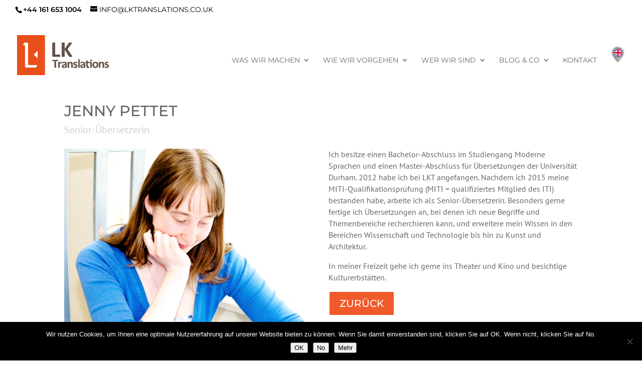

--- FILE ---
content_type: text/html; charset=utf-8
request_url: https://www.google.com/recaptcha/api2/anchor?ar=1&k=6LfkL0MsAAAAADUpwsjU024DtRulob5CZAcY5Ogf&co=aHR0cHM6Ly9sa3RyYW5zbGF0aW9ucy5kZTo0NDM.&hl=en&v=PoyoqOPhxBO7pBk68S4YbpHZ&size=invisible&anchor-ms=20000&execute-ms=30000&cb=er1n0my4m29c
body_size: 48858
content:
<!DOCTYPE HTML><html dir="ltr" lang="en"><head><meta http-equiv="Content-Type" content="text/html; charset=UTF-8">
<meta http-equiv="X-UA-Compatible" content="IE=edge">
<title>reCAPTCHA</title>
<style type="text/css">
/* cyrillic-ext */
@font-face {
  font-family: 'Roboto';
  font-style: normal;
  font-weight: 400;
  font-stretch: 100%;
  src: url(//fonts.gstatic.com/s/roboto/v48/KFO7CnqEu92Fr1ME7kSn66aGLdTylUAMa3GUBHMdazTgWw.woff2) format('woff2');
  unicode-range: U+0460-052F, U+1C80-1C8A, U+20B4, U+2DE0-2DFF, U+A640-A69F, U+FE2E-FE2F;
}
/* cyrillic */
@font-face {
  font-family: 'Roboto';
  font-style: normal;
  font-weight: 400;
  font-stretch: 100%;
  src: url(//fonts.gstatic.com/s/roboto/v48/KFO7CnqEu92Fr1ME7kSn66aGLdTylUAMa3iUBHMdazTgWw.woff2) format('woff2');
  unicode-range: U+0301, U+0400-045F, U+0490-0491, U+04B0-04B1, U+2116;
}
/* greek-ext */
@font-face {
  font-family: 'Roboto';
  font-style: normal;
  font-weight: 400;
  font-stretch: 100%;
  src: url(//fonts.gstatic.com/s/roboto/v48/KFO7CnqEu92Fr1ME7kSn66aGLdTylUAMa3CUBHMdazTgWw.woff2) format('woff2');
  unicode-range: U+1F00-1FFF;
}
/* greek */
@font-face {
  font-family: 'Roboto';
  font-style: normal;
  font-weight: 400;
  font-stretch: 100%;
  src: url(//fonts.gstatic.com/s/roboto/v48/KFO7CnqEu92Fr1ME7kSn66aGLdTylUAMa3-UBHMdazTgWw.woff2) format('woff2');
  unicode-range: U+0370-0377, U+037A-037F, U+0384-038A, U+038C, U+038E-03A1, U+03A3-03FF;
}
/* math */
@font-face {
  font-family: 'Roboto';
  font-style: normal;
  font-weight: 400;
  font-stretch: 100%;
  src: url(//fonts.gstatic.com/s/roboto/v48/KFO7CnqEu92Fr1ME7kSn66aGLdTylUAMawCUBHMdazTgWw.woff2) format('woff2');
  unicode-range: U+0302-0303, U+0305, U+0307-0308, U+0310, U+0312, U+0315, U+031A, U+0326-0327, U+032C, U+032F-0330, U+0332-0333, U+0338, U+033A, U+0346, U+034D, U+0391-03A1, U+03A3-03A9, U+03B1-03C9, U+03D1, U+03D5-03D6, U+03F0-03F1, U+03F4-03F5, U+2016-2017, U+2034-2038, U+203C, U+2040, U+2043, U+2047, U+2050, U+2057, U+205F, U+2070-2071, U+2074-208E, U+2090-209C, U+20D0-20DC, U+20E1, U+20E5-20EF, U+2100-2112, U+2114-2115, U+2117-2121, U+2123-214F, U+2190, U+2192, U+2194-21AE, U+21B0-21E5, U+21F1-21F2, U+21F4-2211, U+2213-2214, U+2216-22FF, U+2308-230B, U+2310, U+2319, U+231C-2321, U+2336-237A, U+237C, U+2395, U+239B-23B7, U+23D0, U+23DC-23E1, U+2474-2475, U+25AF, U+25B3, U+25B7, U+25BD, U+25C1, U+25CA, U+25CC, U+25FB, U+266D-266F, U+27C0-27FF, U+2900-2AFF, U+2B0E-2B11, U+2B30-2B4C, U+2BFE, U+3030, U+FF5B, U+FF5D, U+1D400-1D7FF, U+1EE00-1EEFF;
}
/* symbols */
@font-face {
  font-family: 'Roboto';
  font-style: normal;
  font-weight: 400;
  font-stretch: 100%;
  src: url(//fonts.gstatic.com/s/roboto/v48/KFO7CnqEu92Fr1ME7kSn66aGLdTylUAMaxKUBHMdazTgWw.woff2) format('woff2');
  unicode-range: U+0001-000C, U+000E-001F, U+007F-009F, U+20DD-20E0, U+20E2-20E4, U+2150-218F, U+2190, U+2192, U+2194-2199, U+21AF, U+21E6-21F0, U+21F3, U+2218-2219, U+2299, U+22C4-22C6, U+2300-243F, U+2440-244A, U+2460-24FF, U+25A0-27BF, U+2800-28FF, U+2921-2922, U+2981, U+29BF, U+29EB, U+2B00-2BFF, U+4DC0-4DFF, U+FFF9-FFFB, U+10140-1018E, U+10190-1019C, U+101A0, U+101D0-101FD, U+102E0-102FB, U+10E60-10E7E, U+1D2C0-1D2D3, U+1D2E0-1D37F, U+1F000-1F0FF, U+1F100-1F1AD, U+1F1E6-1F1FF, U+1F30D-1F30F, U+1F315, U+1F31C, U+1F31E, U+1F320-1F32C, U+1F336, U+1F378, U+1F37D, U+1F382, U+1F393-1F39F, U+1F3A7-1F3A8, U+1F3AC-1F3AF, U+1F3C2, U+1F3C4-1F3C6, U+1F3CA-1F3CE, U+1F3D4-1F3E0, U+1F3ED, U+1F3F1-1F3F3, U+1F3F5-1F3F7, U+1F408, U+1F415, U+1F41F, U+1F426, U+1F43F, U+1F441-1F442, U+1F444, U+1F446-1F449, U+1F44C-1F44E, U+1F453, U+1F46A, U+1F47D, U+1F4A3, U+1F4B0, U+1F4B3, U+1F4B9, U+1F4BB, U+1F4BF, U+1F4C8-1F4CB, U+1F4D6, U+1F4DA, U+1F4DF, U+1F4E3-1F4E6, U+1F4EA-1F4ED, U+1F4F7, U+1F4F9-1F4FB, U+1F4FD-1F4FE, U+1F503, U+1F507-1F50B, U+1F50D, U+1F512-1F513, U+1F53E-1F54A, U+1F54F-1F5FA, U+1F610, U+1F650-1F67F, U+1F687, U+1F68D, U+1F691, U+1F694, U+1F698, U+1F6AD, U+1F6B2, U+1F6B9-1F6BA, U+1F6BC, U+1F6C6-1F6CF, U+1F6D3-1F6D7, U+1F6E0-1F6EA, U+1F6F0-1F6F3, U+1F6F7-1F6FC, U+1F700-1F7FF, U+1F800-1F80B, U+1F810-1F847, U+1F850-1F859, U+1F860-1F887, U+1F890-1F8AD, U+1F8B0-1F8BB, U+1F8C0-1F8C1, U+1F900-1F90B, U+1F93B, U+1F946, U+1F984, U+1F996, U+1F9E9, U+1FA00-1FA6F, U+1FA70-1FA7C, U+1FA80-1FA89, U+1FA8F-1FAC6, U+1FACE-1FADC, U+1FADF-1FAE9, U+1FAF0-1FAF8, U+1FB00-1FBFF;
}
/* vietnamese */
@font-face {
  font-family: 'Roboto';
  font-style: normal;
  font-weight: 400;
  font-stretch: 100%;
  src: url(//fonts.gstatic.com/s/roboto/v48/KFO7CnqEu92Fr1ME7kSn66aGLdTylUAMa3OUBHMdazTgWw.woff2) format('woff2');
  unicode-range: U+0102-0103, U+0110-0111, U+0128-0129, U+0168-0169, U+01A0-01A1, U+01AF-01B0, U+0300-0301, U+0303-0304, U+0308-0309, U+0323, U+0329, U+1EA0-1EF9, U+20AB;
}
/* latin-ext */
@font-face {
  font-family: 'Roboto';
  font-style: normal;
  font-weight: 400;
  font-stretch: 100%;
  src: url(//fonts.gstatic.com/s/roboto/v48/KFO7CnqEu92Fr1ME7kSn66aGLdTylUAMa3KUBHMdazTgWw.woff2) format('woff2');
  unicode-range: U+0100-02BA, U+02BD-02C5, U+02C7-02CC, U+02CE-02D7, U+02DD-02FF, U+0304, U+0308, U+0329, U+1D00-1DBF, U+1E00-1E9F, U+1EF2-1EFF, U+2020, U+20A0-20AB, U+20AD-20C0, U+2113, U+2C60-2C7F, U+A720-A7FF;
}
/* latin */
@font-face {
  font-family: 'Roboto';
  font-style: normal;
  font-weight: 400;
  font-stretch: 100%;
  src: url(//fonts.gstatic.com/s/roboto/v48/KFO7CnqEu92Fr1ME7kSn66aGLdTylUAMa3yUBHMdazQ.woff2) format('woff2');
  unicode-range: U+0000-00FF, U+0131, U+0152-0153, U+02BB-02BC, U+02C6, U+02DA, U+02DC, U+0304, U+0308, U+0329, U+2000-206F, U+20AC, U+2122, U+2191, U+2193, U+2212, U+2215, U+FEFF, U+FFFD;
}
/* cyrillic-ext */
@font-face {
  font-family: 'Roboto';
  font-style: normal;
  font-weight: 500;
  font-stretch: 100%;
  src: url(//fonts.gstatic.com/s/roboto/v48/KFO7CnqEu92Fr1ME7kSn66aGLdTylUAMa3GUBHMdazTgWw.woff2) format('woff2');
  unicode-range: U+0460-052F, U+1C80-1C8A, U+20B4, U+2DE0-2DFF, U+A640-A69F, U+FE2E-FE2F;
}
/* cyrillic */
@font-face {
  font-family: 'Roboto';
  font-style: normal;
  font-weight: 500;
  font-stretch: 100%;
  src: url(//fonts.gstatic.com/s/roboto/v48/KFO7CnqEu92Fr1ME7kSn66aGLdTylUAMa3iUBHMdazTgWw.woff2) format('woff2');
  unicode-range: U+0301, U+0400-045F, U+0490-0491, U+04B0-04B1, U+2116;
}
/* greek-ext */
@font-face {
  font-family: 'Roboto';
  font-style: normal;
  font-weight: 500;
  font-stretch: 100%;
  src: url(//fonts.gstatic.com/s/roboto/v48/KFO7CnqEu92Fr1ME7kSn66aGLdTylUAMa3CUBHMdazTgWw.woff2) format('woff2');
  unicode-range: U+1F00-1FFF;
}
/* greek */
@font-face {
  font-family: 'Roboto';
  font-style: normal;
  font-weight: 500;
  font-stretch: 100%;
  src: url(//fonts.gstatic.com/s/roboto/v48/KFO7CnqEu92Fr1ME7kSn66aGLdTylUAMa3-UBHMdazTgWw.woff2) format('woff2');
  unicode-range: U+0370-0377, U+037A-037F, U+0384-038A, U+038C, U+038E-03A1, U+03A3-03FF;
}
/* math */
@font-face {
  font-family: 'Roboto';
  font-style: normal;
  font-weight: 500;
  font-stretch: 100%;
  src: url(//fonts.gstatic.com/s/roboto/v48/KFO7CnqEu92Fr1ME7kSn66aGLdTylUAMawCUBHMdazTgWw.woff2) format('woff2');
  unicode-range: U+0302-0303, U+0305, U+0307-0308, U+0310, U+0312, U+0315, U+031A, U+0326-0327, U+032C, U+032F-0330, U+0332-0333, U+0338, U+033A, U+0346, U+034D, U+0391-03A1, U+03A3-03A9, U+03B1-03C9, U+03D1, U+03D5-03D6, U+03F0-03F1, U+03F4-03F5, U+2016-2017, U+2034-2038, U+203C, U+2040, U+2043, U+2047, U+2050, U+2057, U+205F, U+2070-2071, U+2074-208E, U+2090-209C, U+20D0-20DC, U+20E1, U+20E5-20EF, U+2100-2112, U+2114-2115, U+2117-2121, U+2123-214F, U+2190, U+2192, U+2194-21AE, U+21B0-21E5, U+21F1-21F2, U+21F4-2211, U+2213-2214, U+2216-22FF, U+2308-230B, U+2310, U+2319, U+231C-2321, U+2336-237A, U+237C, U+2395, U+239B-23B7, U+23D0, U+23DC-23E1, U+2474-2475, U+25AF, U+25B3, U+25B7, U+25BD, U+25C1, U+25CA, U+25CC, U+25FB, U+266D-266F, U+27C0-27FF, U+2900-2AFF, U+2B0E-2B11, U+2B30-2B4C, U+2BFE, U+3030, U+FF5B, U+FF5D, U+1D400-1D7FF, U+1EE00-1EEFF;
}
/* symbols */
@font-face {
  font-family: 'Roboto';
  font-style: normal;
  font-weight: 500;
  font-stretch: 100%;
  src: url(//fonts.gstatic.com/s/roboto/v48/KFO7CnqEu92Fr1ME7kSn66aGLdTylUAMaxKUBHMdazTgWw.woff2) format('woff2');
  unicode-range: U+0001-000C, U+000E-001F, U+007F-009F, U+20DD-20E0, U+20E2-20E4, U+2150-218F, U+2190, U+2192, U+2194-2199, U+21AF, U+21E6-21F0, U+21F3, U+2218-2219, U+2299, U+22C4-22C6, U+2300-243F, U+2440-244A, U+2460-24FF, U+25A0-27BF, U+2800-28FF, U+2921-2922, U+2981, U+29BF, U+29EB, U+2B00-2BFF, U+4DC0-4DFF, U+FFF9-FFFB, U+10140-1018E, U+10190-1019C, U+101A0, U+101D0-101FD, U+102E0-102FB, U+10E60-10E7E, U+1D2C0-1D2D3, U+1D2E0-1D37F, U+1F000-1F0FF, U+1F100-1F1AD, U+1F1E6-1F1FF, U+1F30D-1F30F, U+1F315, U+1F31C, U+1F31E, U+1F320-1F32C, U+1F336, U+1F378, U+1F37D, U+1F382, U+1F393-1F39F, U+1F3A7-1F3A8, U+1F3AC-1F3AF, U+1F3C2, U+1F3C4-1F3C6, U+1F3CA-1F3CE, U+1F3D4-1F3E0, U+1F3ED, U+1F3F1-1F3F3, U+1F3F5-1F3F7, U+1F408, U+1F415, U+1F41F, U+1F426, U+1F43F, U+1F441-1F442, U+1F444, U+1F446-1F449, U+1F44C-1F44E, U+1F453, U+1F46A, U+1F47D, U+1F4A3, U+1F4B0, U+1F4B3, U+1F4B9, U+1F4BB, U+1F4BF, U+1F4C8-1F4CB, U+1F4D6, U+1F4DA, U+1F4DF, U+1F4E3-1F4E6, U+1F4EA-1F4ED, U+1F4F7, U+1F4F9-1F4FB, U+1F4FD-1F4FE, U+1F503, U+1F507-1F50B, U+1F50D, U+1F512-1F513, U+1F53E-1F54A, U+1F54F-1F5FA, U+1F610, U+1F650-1F67F, U+1F687, U+1F68D, U+1F691, U+1F694, U+1F698, U+1F6AD, U+1F6B2, U+1F6B9-1F6BA, U+1F6BC, U+1F6C6-1F6CF, U+1F6D3-1F6D7, U+1F6E0-1F6EA, U+1F6F0-1F6F3, U+1F6F7-1F6FC, U+1F700-1F7FF, U+1F800-1F80B, U+1F810-1F847, U+1F850-1F859, U+1F860-1F887, U+1F890-1F8AD, U+1F8B0-1F8BB, U+1F8C0-1F8C1, U+1F900-1F90B, U+1F93B, U+1F946, U+1F984, U+1F996, U+1F9E9, U+1FA00-1FA6F, U+1FA70-1FA7C, U+1FA80-1FA89, U+1FA8F-1FAC6, U+1FACE-1FADC, U+1FADF-1FAE9, U+1FAF0-1FAF8, U+1FB00-1FBFF;
}
/* vietnamese */
@font-face {
  font-family: 'Roboto';
  font-style: normal;
  font-weight: 500;
  font-stretch: 100%;
  src: url(//fonts.gstatic.com/s/roboto/v48/KFO7CnqEu92Fr1ME7kSn66aGLdTylUAMa3OUBHMdazTgWw.woff2) format('woff2');
  unicode-range: U+0102-0103, U+0110-0111, U+0128-0129, U+0168-0169, U+01A0-01A1, U+01AF-01B0, U+0300-0301, U+0303-0304, U+0308-0309, U+0323, U+0329, U+1EA0-1EF9, U+20AB;
}
/* latin-ext */
@font-face {
  font-family: 'Roboto';
  font-style: normal;
  font-weight: 500;
  font-stretch: 100%;
  src: url(//fonts.gstatic.com/s/roboto/v48/KFO7CnqEu92Fr1ME7kSn66aGLdTylUAMa3KUBHMdazTgWw.woff2) format('woff2');
  unicode-range: U+0100-02BA, U+02BD-02C5, U+02C7-02CC, U+02CE-02D7, U+02DD-02FF, U+0304, U+0308, U+0329, U+1D00-1DBF, U+1E00-1E9F, U+1EF2-1EFF, U+2020, U+20A0-20AB, U+20AD-20C0, U+2113, U+2C60-2C7F, U+A720-A7FF;
}
/* latin */
@font-face {
  font-family: 'Roboto';
  font-style: normal;
  font-weight: 500;
  font-stretch: 100%;
  src: url(//fonts.gstatic.com/s/roboto/v48/KFO7CnqEu92Fr1ME7kSn66aGLdTylUAMa3yUBHMdazQ.woff2) format('woff2');
  unicode-range: U+0000-00FF, U+0131, U+0152-0153, U+02BB-02BC, U+02C6, U+02DA, U+02DC, U+0304, U+0308, U+0329, U+2000-206F, U+20AC, U+2122, U+2191, U+2193, U+2212, U+2215, U+FEFF, U+FFFD;
}
/* cyrillic-ext */
@font-face {
  font-family: 'Roboto';
  font-style: normal;
  font-weight: 900;
  font-stretch: 100%;
  src: url(//fonts.gstatic.com/s/roboto/v48/KFO7CnqEu92Fr1ME7kSn66aGLdTylUAMa3GUBHMdazTgWw.woff2) format('woff2');
  unicode-range: U+0460-052F, U+1C80-1C8A, U+20B4, U+2DE0-2DFF, U+A640-A69F, U+FE2E-FE2F;
}
/* cyrillic */
@font-face {
  font-family: 'Roboto';
  font-style: normal;
  font-weight: 900;
  font-stretch: 100%;
  src: url(//fonts.gstatic.com/s/roboto/v48/KFO7CnqEu92Fr1ME7kSn66aGLdTylUAMa3iUBHMdazTgWw.woff2) format('woff2');
  unicode-range: U+0301, U+0400-045F, U+0490-0491, U+04B0-04B1, U+2116;
}
/* greek-ext */
@font-face {
  font-family: 'Roboto';
  font-style: normal;
  font-weight: 900;
  font-stretch: 100%;
  src: url(//fonts.gstatic.com/s/roboto/v48/KFO7CnqEu92Fr1ME7kSn66aGLdTylUAMa3CUBHMdazTgWw.woff2) format('woff2');
  unicode-range: U+1F00-1FFF;
}
/* greek */
@font-face {
  font-family: 'Roboto';
  font-style: normal;
  font-weight: 900;
  font-stretch: 100%;
  src: url(//fonts.gstatic.com/s/roboto/v48/KFO7CnqEu92Fr1ME7kSn66aGLdTylUAMa3-UBHMdazTgWw.woff2) format('woff2');
  unicode-range: U+0370-0377, U+037A-037F, U+0384-038A, U+038C, U+038E-03A1, U+03A3-03FF;
}
/* math */
@font-face {
  font-family: 'Roboto';
  font-style: normal;
  font-weight: 900;
  font-stretch: 100%;
  src: url(//fonts.gstatic.com/s/roboto/v48/KFO7CnqEu92Fr1ME7kSn66aGLdTylUAMawCUBHMdazTgWw.woff2) format('woff2');
  unicode-range: U+0302-0303, U+0305, U+0307-0308, U+0310, U+0312, U+0315, U+031A, U+0326-0327, U+032C, U+032F-0330, U+0332-0333, U+0338, U+033A, U+0346, U+034D, U+0391-03A1, U+03A3-03A9, U+03B1-03C9, U+03D1, U+03D5-03D6, U+03F0-03F1, U+03F4-03F5, U+2016-2017, U+2034-2038, U+203C, U+2040, U+2043, U+2047, U+2050, U+2057, U+205F, U+2070-2071, U+2074-208E, U+2090-209C, U+20D0-20DC, U+20E1, U+20E5-20EF, U+2100-2112, U+2114-2115, U+2117-2121, U+2123-214F, U+2190, U+2192, U+2194-21AE, U+21B0-21E5, U+21F1-21F2, U+21F4-2211, U+2213-2214, U+2216-22FF, U+2308-230B, U+2310, U+2319, U+231C-2321, U+2336-237A, U+237C, U+2395, U+239B-23B7, U+23D0, U+23DC-23E1, U+2474-2475, U+25AF, U+25B3, U+25B7, U+25BD, U+25C1, U+25CA, U+25CC, U+25FB, U+266D-266F, U+27C0-27FF, U+2900-2AFF, U+2B0E-2B11, U+2B30-2B4C, U+2BFE, U+3030, U+FF5B, U+FF5D, U+1D400-1D7FF, U+1EE00-1EEFF;
}
/* symbols */
@font-face {
  font-family: 'Roboto';
  font-style: normal;
  font-weight: 900;
  font-stretch: 100%;
  src: url(//fonts.gstatic.com/s/roboto/v48/KFO7CnqEu92Fr1ME7kSn66aGLdTylUAMaxKUBHMdazTgWw.woff2) format('woff2');
  unicode-range: U+0001-000C, U+000E-001F, U+007F-009F, U+20DD-20E0, U+20E2-20E4, U+2150-218F, U+2190, U+2192, U+2194-2199, U+21AF, U+21E6-21F0, U+21F3, U+2218-2219, U+2299, U+22C4-22C6, U+2300-243F, U+2440-244A, U+2460-24FF, U+25A0-27BF, U+2800-28FF, U+2921-2922, U+2981, U+29BF, U+29EB, U+2B00-2BFF, U+4DC0-4DFF, U+FFF9-FFFB, U+10140-1018E, U+10190-1019C, U+101A0, U+101D0-101FD, U+102E0-102FB, U+10E60-10E7E, U+1D2C0-1D2D3, U+1D2E0-1D37F, U+1F000-1F0FF, U+1F100-1F1AD, U+1F1E6-1F1FF, U+1F30D-1F30F, U+1F315, U+1F31C, U+1F31E, U+1F320-1F32C, U+1F336, U+1F378, U+1F37D, U+1F382, U+1F393-1F39F, U+1F3A7-1F3A8, U+1F3AC-1F3AF, U+1F3C2, U+1F3C4-1F3C6, U+1F3CA-1F3CE, U+1F3D4-1F3E0, U+1F3ED, U+1F3F1-1F3F3, U+1F3F5-1F3F7, U+1F408, U+1F415, U+1F41F, U+1F426, U+1F43F, U+1F441-1F442, U+1F444, U+1F446-1F449, U+1F44C-1F44E, U+1F453, U+1F46A, U+1F47D, U+1F4A3, U+1F4B0, U+1F4B3, U+1F4B9, U+1F4BB, U+1F4BF, U+1F4C8-1F4CB, U+1F4D6, U+1F4DA, U+1F4DF, U+1F4E3-1F4E6, U+1F4EA-1F4ED, U+1F4F7, U+1F4F9-1F4FB, U+1F4FD-1F4FE, U+1F503, U+1F507-1F50B, U+1F50D, U+1F512-1F513, U+1F53E-1F54A, U+1F54F-1F5FA, U+1F610, U+1F650-1F67F, U+1F687, U+1F68D, U+1F691, U+1F694, U+1F698, U+1F6AD, U+1F6B2, U+1F6B9-1F6BA, U+1F6BC, U+1F6C6-1F6CF, U+1F6D3-1F6D7, U+1F6E0-1F6EA, U+1F6F0-1F6F3, U+1F6F7-1F6FC, U+1F700-1F7FF, U+1F800-1F80B, U+1F810-1F847, U+1F850-1F859, U+1F860-1F887, U+1F890-1F8AD, U+1F8B0-1F8BB, U+1F8C0-1F8C1, U+1F900-1F90B, U+1F93B, U+1F946, U+1F984, U+1F996, U+1F9E9, U+1FA00-1FA6F, U+1FA70-1FA7C, U+1FA80-1FA89, U+1FA8F-1FAC6, U+1FACE-1FADC, U+1FADF-1FAE9, U+1FAF0-1FAF8, U+1FB00-1FBFF;
}
/* vietnamese */
@font-face {
  font-family: 'Roboto';
  font-style: normal;
  font-weight: 900;
  font-stretch: 100%;
  src: url(//fonts.gstatic.com/s/roboto/v48/KFO7CnqEu92Fr1ME7kSn66aGLdTylUAMa3OUBHMdazTgWw.woff2) format('woff2');
  unicode-range: U+0102-0103, U+0110-0111, U+0128-0129, U+0168-0169, U+01A0-01A1, U+01AF-01B0, U+0300-0301, U+0303-0304, U+0308-0309, U+0323, U+0329, U+1EA0-1EF9, U+20AB;
}
/* latin-ext */
@font-face {
  font-family: 'Roboto';
  font-style: normal;
  font-weight: 900;
  font-stretch: 100%;
  src: url(//fonts.gstatic.com/s/roboto/v48/KFO7CnqEu92Fr1ME7kSn66aGLdTylUAMa3KUBHMdazTgWw.woff2) format('woff2');
  unicode-range: U+0100-02BA, U+02BD-02C5, U+02C7-02CC, U+02CE-02D7, U+02DD-02FF, U+0304, U+0308, U+0329, U+1D00-1DBF, U+1E00-1E9F, U+1EF2-1EFF, U+2020, U+20A0-20AB, U+20AD-20C0, U+2113, U+2C60-2C7F, U+A720-A7FF;
}
/* latin */
@font-face {
  font-family: 'Roboto';
  font-style: normal;
  font-weight: 900;
  font-stretch: 100%;
  src: url(//fonts.gstatic.com/s/roboto/v48/KFO7CnqEu92Fr1ME7kSn66aGLdTylUAMa3yUBHMdazQ.woff2) format('woff2');
  unicode-range: U+0000-00FF, U+0131, U+0152-0153, U+02BB-02BC, U+02C6, U+02DA, U+02DC, U+0304, U+0308, U+0329, U+2000-206F, U+20AC, U+2122, U+2191, U+2193, U+2212, U+2215, U+FEFF, U+FFFD;
}

</style>
<link rel="stylesheet" type="text/css" href="https://www.gstatic.com/recaptcha/releases/PoyoqOPhxBO7pBk68S4YbpHZ/styles__ltr.css">
<script nonce="YYlwld84rJKONxCy9cW9JQ" type="text/javascript">window['__recaptcha_api'] = 'https://www.google.com/recaptcha/api2/';</script>
<script type="text/javascript" src="https://www.gstatic.com/recaptcha/releases/PoyoqOPhxBO7pBk68S4YbpHZ/recaptcha__en.js" nonce="YYlwld84rJKONxCy9cW9JQ">
      
    </script></head>
<body><div id="rc-anchor-alert" class="rc-anchor-alert"></div>
<input type="hidden" id="recaptcha-token" value="[base64]">
<script type="text/javascript" nonce="YYlwld84rJKONxCy9cW9JQ">
      recaptcha.anchor.Main.init("[\x22ainput\x22,[\x22bgdata\x22,\x22\x22,\[base64]/[base64]/[base64]/bmV3IHJbeF0oY1swXSk6RT09Mj9uZXcgclt4XShjWzBdLGNbMV0pOkU9PTM/bmV3IHJbeF0oY1swXSxjWzFdLGNbMl0pOkU9PTQ/[base64]/[base64]/[base64]/[base64]/[base64]/[base64]/[base64]/[base64]\x22,\[base64]\x22,\x22wrN4H8Khwp/CrhMcQcOJw7EzwrnDjQbCmsOmB8KlE8OrKU/DsRbCmMOKw7zCtwQwecOsw5LCl8O2HU/DusOrwqApwpjDlsOYEsOSw6jCssKtwqXCrMO2w7TCq8OHZsOCw6/[base64]/[base64]/CuMOSKQXCisK8HMKGwpXCqFhQQcK9I8OjeMKhGsOHw6jCgF/CtcK0YnU3wpBzC8O2L20TN8KzM8O1w6LDncKmw4HCpsOiF8KQfjhBw6jChsKzw6hswpLDvXLCgsOGwqHCt1nCri7DtFwNw7/Cr0V7w7PCsRzDpXh7wqfDnGnDnMOYa1/CncO3wpFza8K5GnArEsKUw4R9w53Dt8Kjw5jCgSoBb8O0w6vDr8KJwqxYwroxVMKMSVXDr2fDksKXwp/CpMKqwpZVwrLDsG/CsB7CiMK+w5BfRHFIflvCln7CvjnCscKpwqbDucORDsOEfsOzwpkyAcKLwoB8w5tlwpB/wpJ6K8Oaw5DCkjHCl8KXcWchNcKFwobDsQdNwpNQW8KTEsOWfyzCkXBMMEPCkQ5/w4Yne8KuA8K1w4zDqX3CkCjDpMKrRMO1wrDCtV7CkkzCoHbCtypKL8Kmwr/CjBY/wqFPw4TCvUdQJ1wqFCMrwpzDswHDlcOHWjbCg8OeSCR8wqItwpNKwp9wwozDvEwZw7fDvgHCj8OpDlvCoCwTwqjChAwxJ1TCmQEwYMOsaEbCkFo7w4rDusKgwpgDZWHCgUMbGMKKC8O/woDDiBTCqHjDv8O4VMKyw7TChcOrw4Z/BQ/Di8K0WsKxw5FPNMONw6wWwqrCi8KxKsKPw5UEw7Elb8OndFDCo8O7wqVTw5zCgcKkw6nDl8OPORXDjsKGBQvCtWvCqVbChMKow6UyasOnVnhPJiY/EmcIw7DCgAcHw6rDmUrDi8OQwqo0w6zCmUgMKSPDrmkqF0LDrRoZw5ItIzXCl8O9wrvCrwIMwrZDwqfDiMK2wpzCn0nCmsO+wpIpwoTCicOISsK9dzYgw44NK8KLYcOKTgV4XMKRwr3CjifDonpaw6Z/L8OUw4/Cn8O3w6xvbcOFw7LDmn/CvnwwbTQnw51SJFjChMKfw5J1NBNoWmErwo1Tw4daOcKcKgdtwqIUw45EYBDDvMOUwo5pw7TDrnhoHsO7fWNPbMOew7nDmMK9PcKDD8OXUMKjw6AENzJ8w4hEF1nCpS/DrMKUw4gFwrEMw7Q6K1jCg8KidxsmwqLDpMKjwq82wrvDu8Olw7JBVS4ow4IswoXDtMKQSsOXwrArWcKEw5J9EcOuw71mGx/CtBzCrQrCicKRd8Ozw4fCjmlOw5Yhw6UGwqcTw5hqw6JKwoMXwqzCqRbCpznCmRTChVFTwpBXf8KcwrdGCj5oMSAYw71/[base64]/[base64]/[base64]/wrrCr8O1O8OWw5MZw6IRbBpDw7FHw55JDQpsw7kAwrDChcKowqzChcOHCm7DmXXDisOkw6gOwop7woo3w4Axw5lVwp7Dm8OGTsKdQMO7dk0HwoLDrsKMw5DCnMOJwoZ+w53CocOxZSsIH8K8H8OpNmUkwobDt8OZJMONeBorw4fCjknChkUCDMK/[base64]/DhsOqaUfCvULCs8OhIRMcOz7DsBzDicK4RTrDj1TDp8OuXsO7w6Q0w7nCmMOiwpN5wqvDnylLw73CpB7CkkfDicOEwpxZenHDrcKVw4fCrw3DrMKHJcKFwpkaAMOLA2PClsKawpzCtmzChkJ6wrNKPlwYYG4dwqURw5TCu0V7QMKyw6pQLMKPw7/[base64]/Dr3RswqTDo8KWUMOeHkfDu8Klw6xmwr/CgXNSVcKsBsOqwohGw7EiwrEQD8KhFGMQwqDDhsK5w6TCj1TCqMK5wr15w4UHcW8mwqsXAkdvUsK0woHDkgfCqsOWJcKqwpp5wrTCggVUwr3CkMKXwptHKcKJQMKhwrtVw6LDpMKAJMO7ACYDw4QpwrLCosOWPsOHw4TCmMKhwpLDmRMhPsK+w6g/a2BLwprCsFfDki/CrcKleErCvijCtcKNCjt+OxAnXMOcw69ZwpVKGSvDkWBtw4fCqjxLwrLCmjHDrcOQcVMcw5gyKSsdw7gzN8K4L8OCw4lQIMOyOx/Ct1BwMjLDiMONUMKDXE0iXQfDs8OZMknCsjjCpWHDt3oFwoPDocOjVMOLw4vCm8OBw4nDnw4Gw7fCsSTDlHHCgSVbw6Q6w5rDjsO2wp/[base64]/[base64]/CgUpfSF9CPT8mwpwdSMOLw4DDsQHDtm/CmXogM8OlJcKcw6bDjsKXWx7DksKxX3XDm8O0GcOHEyg+OcOUwq3DjcKRwqXCi0PDsMOXCMOTw6XDtsKuUMKDBsO0w7heCnZGw47CnH/[base64]/Dq2bDv8OFwrfCt8O8w4UyZHvDn1AGwo/Ds8OZDsKmw5jCvT/CikE5w5kDwrpXacOFwqPCjcO5bRNSI3jDoRpQw7PDlsOiw6J2R0TDiEMIw5IpYMOiwpvCn00nw5lzfcOqwqkFw54IdS1pwq4wNz1eUG7Ck8OJw5Rqw7DCrms5HsKkOcOBwpx6AQXCsCsDw70yLcOpwq93K3jDj8ODwr18Q1Qpwq/CtG4bMWc/woZsfcKddcO3aWdxdsOzLw/[base64]/czjCs0haE0FnwqLCrcKawqNqHsK3CnBAIixnUsO5TVUQPMOYC8O+EFMPWsK6w5LCu8OHwpXCqcKLTTjDtMK5w57Cs2kBw5x1wq3Dpj/[base64]/DnzbCl8O5wq3DicOaSR8tccOnw6LDjMO3w5bCqcOEdn/[base64]/w54yYUNhJnzCscKkEsOswoxiw5opw6XDmMKWwrcVwqbDgcK+VsOAw4dWw6QnScObUx/Du2rCp3hVw4TCk8KmDgfCjkpTEkDCm8KyQsO6wpd8w4PDmsOvKARoO8OhFhN0RMOEcX/DsABUw4/DqUtcwprDhDfCi2NGwpAqw7bDiMKjw5XDiRYCJMKTV8K7WH5+GCfCmE3Cq8KswobDog5rw5bDrcKhA8KYacOLWMKfwq/CjmHDl8O0w5Jsw49yw43CvjjDvgw2CcOmw7bCv8KVw5QwasO/[base64]/w7nDshEIY1vDj8OhwoVCwr56FsK8MVHCssKaw7bDixwNC3zDmsOlwq5sHEHCisK6wqdGwqvDq8OQY3F8RcKzw7BQwrHDg8OyC8KLw73Ct8KYw49DbGRpwpnDjCPChMKHwp/CusKlLcObwpLCvi1Uw6LChlAlwrTCrV4EwqkhwqPDlnw3wrEZw4zCvsODXRHCtkXCuwPCgy89w7bDtGfDoSrDq2jCn8KRwpXCpn47f8OEw5XDpilJwo7DpCHCvT/Dl8KKe8KIOlTDkcKRw4HDl0jDjTEVwqBGwqPDscKdMsKkR8O/[base64]/DhjjDqsOZRzbCtV9JwqAMw7/[base64]/[base64]/w7oFwq/CrcKBScOTw4tHLMK5JcKswqQzw7gBwrrCgcONw7o5w4zCq8OawrTDm8KTRsOcw4wzZ2lgcMO7cEHCqE/CqRLDrsOjS1Ryw7ggw5sDw6DCkiFAw67CmcKhwpk7FsOPwprDhjYhwpJTcmPCozsaw75HPiV4YXfDvz9NFW5rw68Uw6Nvw4/[base64]/CMO9woXCoEjCg8OsYsOWNBvDkxARw77CgEDDtXkOw7JVcCNUejtWwoRoYxB1w6DDixJzJMKca8KmD0VzIxrCr8KWwptJwrnDlW4fwqzCiiQoDsKRTcOjWkDDqzDDmsKZFcOYwr/Dv8OWW8K/EMK/[base64]/[base64]/w6/Cl3TCoMK8VD42M0Vvw5VFwqpHTsOLw5LDtF0kFhnDmsOPwpoHwrwjN8KXwrhdOS7DgAh5wp9wwqDCugXChT0rw6zCvCrCvyTDusOWw5Aeahwkw6lwP8KNf8KfwrPCt0rCoTHCuW/DkMOuw7nDrsKXXsOHFcO1w6hMwpgHC1ZYfsOYM8OTwpEeX3Y/Kw0SOcO2G05rSw/[base64]/DqGsvwookBsKEw7bCix/DjGUTG8OYw44JBHYSAsOeE8KTLxrDuDfDmTomw7TDn2Zuw47Cil1ew4rClzEsb0USNiHDkcK/[base64]/DghMOEA/Do8KDw7TCgcOpIDl0OgwRRsO0wobCo8KewqHCrljDk3HDncOAw4nDoVBuQcK1O8OBbkkOC8O7wqY0w4IUVW7DsMOBTxxHJMKgwp7CqRlmwqtbIVcGbH3CmlnCiMKFw6jDp8OhHwjCk8Kbw43Dh8OrCgJsFG3CvcOgVF/CtiURwqJ/w6obOSrDu8OMw6JIHHcjBsO6w5hhFcOtw4xRLzVzLQHChl8EQ8O1w7REwoLCvGLCn8Oewp9XT8KnZl1wLlM5wqbDo8OWfcK3w4/[base64]/CojHCnjsNDMKcwrzDoMKlw7DCt8K/w6bDrMK2woPCh8K4w5EVw5BHC8KTdMKuw4Maw4fDtjV/[base64]/[base64]/CghXDhcKQw7VRCsOjWn7DvcOgw6/ChR/[base64]/DmUrCrkIiwpNYYsOSSsKow7w/KzTDkTEXJcKADXLCisOJw4xFwolNw587wojDosKVw4PCgXfDsF1kIsOxYnlkZWHDoUpPwqDDgS7CiMOTWz8cw5Qifk0Dw6/CqsOOCHLCv3Myb8ODIsK0DMKOTMKhwopcwp/[base64]/Do1fClHoTUcKpw79pw6lTCEVawqQMwrDDuMK9w63DoWlcTsK6w5jCjzZFwrXDrcOXWMKMVXfCqHLDmh/ChMOWSGPDgcKvfsKEwoYfDT0ydgTDusOLQmzDi0slOjpeIw3Ckm7DocK2IMOWDsK2f0/DlA3CiB/[base64]/DpB4sX39wE8OYwrk2IsKKwqjCqMKZwqLDliUOw71fVkZbNcOPw5/CtUo/V8KgwrrClnBMHHzCsxgWSMObNMKpDTHDgcO/KcKcwr4WwpbDsW7DixB6MARkEU/CtsOrE2zCuMKwIMK8dkcBPsOAwrFFGMOJw69kwqzDh0DCosKecXvCqBLDqVPDicKmw4ZuO8K0wqTDl8O8EcOBw7HDv8OAwqh4wq3DgMOwNhUlw4/[base64]/DtC3DtVBzYMKmHMOFJG9TOcKwO8OawpcGKMO9bnvCiMK/w7DDo8KOR0zDjGhXYMKvK1vDkMOuwpkew4x9OjgGRcKKAMK7w73ChsO2w6jCjMOywo/[base64]/KsOMJUHCu3fCgk5kG8OOMT7DtjFtw7fCixsSw5TCoQjDp0ZtwodGQRs/wqwBwqZ/ZQPDr2dheMOhw5AHwp/[base64]/Cl0caKiUNIHHCtcOjKMOdcMOmw4LCqGLDoMK6Q8OCw51yU8ODbGnCisKYYm1bGcOmIhTDrcO4fWXDlcKGw7HDkcO1N8KhNsKdR19lRj3Dl8K2IA7CgMKRwrzCssO2WxDChAYIEsKwPETCmcOSw6wsH8Knw4FsK8KvQMK3w5DDmMKDwq/CsMOVw4BTcsKowp8/[base64]/[base64]/wqdww5xmwpDClznDpMKnRXHCv8OoEEvDqinDkRwFw57DhDExwoAuw6TCr2gAwqMLScKDBcKKwozDsjoBw73Cn8OOIMO4wpxrw7k2wprCvzYMO3PCtm3CrcKew5vCgUHDiUU3bzEuEcKiwrRiwqjDjcKMwp/[base64]/CqhjDsyNcwqHDnTHDhMOFw7Q4d8OtwrjDvjrDl2fDgsKuwqYhaEQcwo46wqgUK8OFLMO/[base64]/DisO0wrxKw5jDilFRwp/Cp8O+f8OaIDwjbHd0w6rCsR3CgXE4C03Dn8OlTMONwqUwwpsEGMOPwqnDgV/DmhBlw75xXMONUMKQw6nCinRuwqZ8PSjCj8Kqw77Dkx/[base64]/DpHHCtsOjw6FOwrJhZsOQw4TCqcOxw5AkwoJJEMOKMGQ8wqgsf03DgsOXYsOqw5jClGYgNy7DsSHDn8K/w5/CuMO1wo/Dtwwuw4TDl2nCrMO3wrQwwrfCoR1gTcKZNsKIw4rCs8ODJA7CsTRNw6HCk8OxwoNRw6jDjXHDqcKOUToaNCo9djRhUsK4w5PCkXJacsKiw7sbKMKhRELCh8OHwobCscOrwrN3HH8XNnQ/SgVrU8K+w4cuEyfCqsORE8OXw7cWcArDmwnCj1XCv8KEwqbDonNsclEew7lHKT3DnR0iwrohAcKUw4jDm03DpsOAw65pwrLCjsKpTcKqZkDCi8O2w7HDhsOqTsO+wqDChcKFw78zwrgewpszwpnDk8O4w5QCwoXDkcK+w5HClRlFA8OiZ8O/RU/Do2kQw4DCp0cuw47DjwRowpU2w6bCtArDgktcBcK2wpNHLsOqIsOiFcKlwoxxw7/DqzfDvMOMVhIUKQfDt0PCk31iwoBuacOOR1J/aMKvwrHCpmMDwqs3wrjCtjliw4LDtXYldDfCjMO3wqFnVcOiwp3DmMOLwohxdmbCrHE7JV47HsOUKWV4TXrCrcKceD1pPVoSw4DDvsOTwofCi8K4X18cfcKGwp5/w4UAw5fDk8O/CRbDuEIpXcKfAyfDicKVfSjDjsO7fcK7w5l/wrTDoD/[base64]/Cs8KIO1HDvVtLBg4YQCAuwpZyZDLDmSnDl8KSHhhyBMK1HMKfwrtjUj7Dj23CsSYyw640b1nDgsKRwrzDgDDDm8O4VMOMw4gbNhVWMhPDsht+wpLDvMOIIxPDpsOhFChlIcOww6HDqsK+w5/CoA3Ci8KEHwzCo8O9wpJLwrrDnxDDg8OYPcOswpUzG09Fw5bCpRoVXg/Dgl9nZiAAwr4Iw6vDmMKBwrUKEyQ2NiovwqHDgEDCnksXaMKIEgjDr8OPQjLDuQfDqMKQbxpZX8Obw5bDjnlswqvCkMO7K8OCw5PCn8K/w7tew5bDh8KUbgrCoGxawrvDhsOVw60FIjHDq8OFJMKCw7czTsOZwr7CtcKXw4bCg8KcRcO1wqDDoMKSZC0ZTgoRPmwtwpQ6TjtsB3x1L8K+MMOZcnTDh8OZCDQmwqDDpx/Co8KMAcOoJ8OcwonDq00qSxNqw5drG8KOw7A7A8OEw53Ci03CsXUBw7bDmm5Yw7BrdmBKw5PCs8OaGkrDkMKHOcONbMKZc8Ovw7/CrSrDkMKwI8OGd0zDkX/Dn8Oiw57CkFNjcsOrwqxNF0hSR23CuEo/VcKlwr9DwpdfPGvDl1rDojFgwpMWw57DkcOtw5/DksOwBH9FwrIGJcKBYH5MEyXCuTlxKhcOw44RVxp/dn8jQVhYWRQHw6pBE1fCj8K9TMOUw6fCrFPDuMOkNcOeUElmwrjDr8KRbgsvwoVtcMKbwrPDnAbDhsKELxHCsMKXw6TDtMOLw545woLCv8OISjAXw6nCvVHCty/CimINbBoTSwIrwpTCrsOqwr8ww5PCrMK9Ml/DiMK5fTjCmHvDhzbDuQBSw54Lw6/Crjptw4HCoTxDJljCiHMPAWnDvQA9w47Cl8OJNsO9woDCqMKdHMK1IMOew7hqwpZEwrPChSfCjDYRwobCiThFwqrCui7DqMOABMOQSFxvHcOuAjgdwrHCssOYw41bW8KgelPCjiHDumbCmsKdPxZWb8Ofw6fCkQ/ClMOmwrTDlU9RXiXCrMKhw7HCvcOdwrHCijV6wq/[base64]/CvsKHIinDgGQkWEbDjUQXLD9HXlXCnmlTwr4DwoYEbj1fwrI2AcKxe8K+MsOawq7CiMKtworCjFvCtxFFw7RXw5c9JCDCmlXCgHwvEMOqw64sQk3CssO4T8KJBcKvacKxEMOIw6fDgF/CoUjDpFJvG8KZOMOGMsOZw4x0JClDw7pGfhFMRsO0RTAXNcK4VWk4w53CozsFPDJsPsO7wqgFVULCi8K2VcO0wojCq08wQsOnw60UUcOQOQFfwrpJazTDg8O2asOqwrTCkEfDoBA6w6B/Y8KTwozCoDBsd8Ozw5VwI8O0w49ew7HDjMOdDgnCisO9dm/Dl3EPwrZsE8KTQsOcSMKKw5cMwo/CkTp0wpgWw6EQw4swwolORsK3MFxYwqd5wqZOFxHCscOqw6rCrygCw7hkUMOlw7HDicKmRRVQwqrCpGLCpHzDtsKhRyAewpHCj2gQw7jCgR5UBWbDscOGwog/wovCg8OPwrg5wpYyLMO8w7TCsFbCsMOSwqXCqsO3wpRIw4kIWA/DtjQ6wpdow60wNALCmXMUXMOxWh8EZTjDl8KlwpHCvlfCmMO+w5F+BMKADMK/w5k8w5PDmcKaR8OUw6Mow6ZFw45bVyfDkH4dw40+w402w6zCqcOIFsK/wqzDjA4yw6UgQsOgYUbCmxB7w749OxpTw5XCsAFZU8KmZMO/bcKnS8KlMVzDrCTDj8OfO8KkNArCs1DDsMKqGcOdw7VVecKgb8KRw7/CmMKhwpM3R8Owwr7CsjvChcK4woXDvcOSZ1IzDF/DpXbDpnUWI8K2RT3CtcKzwqw0Eilbw4XCucKgYWjDoHxfw5vCoipGeMKcTMOew4NawqoKRhgKw5TCpgnCjMOGI0QnIz5fOzzCscONY2PDqB7ChEdiT8O+w43CjsKRBx99woERwrzDtiU/[base64]/ak/DlRddwrTDiMOyan3CsDLDoMOMD8K3V8KvZcOpwpzCsHU5wqM7wpzDoGzCrMOMEMO3w43DnMO0w5JWwoRSw4I2ATbCusKUHsKOCsKRRlXDq2LDi8Ktw6LDsFoqwrdRw6PDpsOmwohdwq7Co8KiZsKqR8O8JMKESmjDolx/wpDDm05nbAfChcOAWWdeHsOBD8Kvw6x0THXDjsOxOsOZamjCkVvCjMKLw5/CunlMwqISwoJSw7XDhTTCpsK9PBI+wooaw7/DnsKmwqfDksODwrRuw7fDhMKvw6bDpcKTwpjDlzTCiHhFBTc6wqrDmcOmw6A/SR48fRrDpAFGJ8K9w7Mjw4DDkMKswq3DpsOaw4Y1w4oLLMOFw5I9w6t9C8OSwr7CvCLCr8O8w5/DjcOrMMKTL8OzwrdnfcO5VMOpDGDCh8K2wrbDhy7CuMONwr5TwqXDvsK3wrzDqSl/w7LDg8KaOMOyacKsF8KDNcKjw4pTwofDmcOaw43Cp8Kdw6zCmMKwNMKvwpF5wotAR8Kew4MXwq7DsF8PYVwjw659wocvBA9wHsOxwojCisO+w6zCvXHDqToWEsKDZ8O8RsOOw4nCpcO8DhzCpn5GZibDvMOvAsO/IWI1QMOwGQvDksO5BsO6wpbDtcOuKcKkw5zDviDDonPCsAHChMOYw4vDsMKcBnYeISlCPzTCscODwr/CgMKrwr/DucO3Q8K1UxlzGH8Swr8hdcOrHwbDocKxwrE2w43CuFoZw57CrcKbw4rCuS3CjMK4w4/[base64]/[base64]/DvkoFCXYKwrIrEMKzw6LCucK1QsKDHDlbaSczwp9Cw57ChcO8AHY3WsOyw4s0w6hCbmUFH1HDj8OOFw00KR/DiMOvwp/[base64]/Cg8KGwrtVwonCncOLw6BWe8O4bcOPScOzw5h+w4DCisOXwqPDi8O4wrMtJ0vCgnTClMOGBybCtMKTw63DoQDCvkTCrcKswqBTB8OxD8Kiw7PCmXXDtAZhw5zDgsKZQsKuw5LDvsOCwqddNMOLwonDtcKXGMO1wp5uU8OTeAXDscO5w6/CmylGw7PDi8K9e0nDn17DocKhw6lBw6gAKsKhw757SsOzXjPCqMKrHQjCrG/CmBhrccKZNGvDjA/CoW7ChSDCqiPCsDkLTcKhEcKRw4fCnsO2wpjDqALCmUTChHPDhcKgwphbbxjDlQDDn0nChsOTRcOFw7dmw5grYsKjL3Ztw5IFYB5Lw7fCt8OaLMKkMSHDv0PCqMOLwojCsyZTwpnDqSrDvl8pHDfDimkCYxjDq8ObN8Oww6wvw7QHw5QAaz1/[base64]/CosOSw4zDpWRmw5PDnsOvLCfCnsOLw5rDpcO/wozCsHXDpsKkccOLDsKlwrjCg8KSw5/Cp8KPw7nCjsK1wp9lRiUHwpLDimTDtCdFT8KpfMKlwprCkcKcwpUPwp3CgMOfw4oFVxt0AS4PwoJMw53DqMOmbMKWLBTDl8OWwpHDsMOoCsODc8O4XsKEfMKqRCHDngLDuBbDtknDgcOCGxHClUjCjsKTwpIkwqjDu1BSwq/Cs8KCQsK0YURBf101w59+TcKfwqzDl3pZJ8OTwpA2w5UbE2/DlkJPb1ElNR3CkVYVTz/DnSXDvVtFw4/DimFgw5bCssKxanpJwqTCucK3w5hEw6JZw716csOawrnCtgbDl17CrlUbw7DCgVrDlMKLwqQ4wp91WsKMwrjCvsOVwrtWwppaw4jDokzDgCZNXz/CsMOKw5vCmMKIN8OBw5LDr3jDncOSYMKpMEoLw6PCgMOHOWoNY8KqXDEBwrojwqccw4QZTMKmJVHCs8KGw5EVSMKDUhxWw5QOwrLCiwxJQMOeDGvCocKfF3vCv8OSHjt9wrlsw4hHYcKRw5DCnMOtBMO7Lik9w57DtsOzw5MhD8KkwpEZw5/Dgj1Tf8KAbHfDhMKyahbDoDTCrVDCjMOqwrLDuMOvASLCrMO2IQc3wr4OLR5Yw5EJEmXCq1rDghIvccO4CcKTw4jDsXjDtsO2w4/DtHDDl13DilnCpcKTw55Bw7I4PBkIBMKGw5TCqivCjMKPwo7DthwNPXF2FiHDincLw4HDrAY9wr9uL3LCvsKaw57DmMOua3PCijfCvMKyTcOQJUB3woHDisOaw5/CgmkhXsORAsOcw4bCgWjCjBPDk0PCvT/CiwlwKsKRE0clIUwaw4lnVcOqwrQsccKaMCU4dzHDizzCr8OhcgfDq1dDH8KEdk3DkcKbcEjDisOpUMOnCFo8w6XDisO/fBfCmMOqaWXDtQE9w5lhw7p0woYiwqc0wp8JTl7DnlvDi8OjBnoWHzjCkMKywqsQG2fCsMO5RD3CsRHDtcKfKsKaHcKMFsKZw4hLwrrDpl/[base64]/Dp8K5wr4cw5YKwqrDkTpLFMO6TsKeNnjDr3I8wr7CjcOrwpsaw6RcUMOYw7h/w6ccwpkVHsK5w5LDnMKHBcKqDU3Dl2tBwqnDkEPDtsK1wrZKO8Kjw7vDhhZtH1vDtxtnC0jDgGRlw7rCvsObw7Z+YzUQXcO5woPDhMKXccK9w5p3wq0DScOJwooKZcKnDmMbJVdFwpXCucOtwoTCmMOHGxkEwrgjUMK3byPCimzDp8K/wpEJEyw6wox4w412CsOXEsOjw68jInJ8RwzCi8OUYMO3X8KqMMOQw74/[base64]/CpsOywoEYwoFbfF7CpcO+BhoRwpTCsifCsVjCnFIyEXJewpLDvBMWNWPDnmrDgMKZLWx5wrVeLTtnecOecsK/JB3DpSLDkcOYw5R8wrVWcQNvw4Bmw7LCoQTCs3s+BsOLICI4wpxNe8KIMMO4w7DCjzVMwpF+w4nCmmvCnW3Dr8K8BlrDlSHClnZVwrojcAfDt8K7wpUBB8ONw7nDtHbCi2DCmVtba8ORb8OBfsKUHCgrWEgRwo53worDoitwHcKJwqjCs8K2woZJCcOrGcKxw7AKw5o/DcKPwqnDgg3DhD3CqMOZbA/[base64]/[base64]/CvcOAw4TClMOBbkUDwq/CviwOYk9Qw6zCnMOYwoTClR1tAlTClkbDpcKjXMOeD1kiw4jDrcK2VcKJwrNgwqllw7/CjhHCqEsMZ1/DgcKheMKuw7Aew5TDtVLDtnU1wpHCg1DCocOeDXwrICcZY3jDjyJPwrzClXvCqMONw5LDrw3DhsOGOcKRwpzCicKWCcOsDWDDrG4JJsOnfE/CtMK1Y8KgTMKtw7/Dn8KHwooJwpvCuUPCqTJuXkNMdWfDqkfDv8O3SsOAw6fCu8KDwrvCicOQw4F1UQE0HAYnaGgNRcO0wrXChBPDrW09wp9Lw6zDn8KXw5wTw6DDtcKtfBEHw6QPc8KDcDHDusKhIMKMZTlMwqrChlHDqcKiEEY5HMKVw7XCjTNTwpTCocO1wp5Nw4zCul5fBMKyTsKbE2/Di8Kkfkddwp86e8OzHWvDuGJowpNiwqoqwp8FGQnCkmnDkGnDjQLCh23ChMKTUBRpaWY3wpvCqDsvw6bCrsKEw7UXw5nCucK8IWZew4lAwqEMI8KDJyfCgW3DqMOifH8VQmnDosOpIynCuElAw6MFw6tGPSUBY2/[base64]/ChgrCrsOKwpvDhMODAcOBCzLCmg3CuhrClsOYwpPCtcKiw6Jqwq9tw4HDvXHDp8OrwrjCoQ3DkcOmfB1hwrcRwp1OWMK3wr9NJsKkw7fDhQTDr2LDqxAMw412wr7DmRfDicKtLcOXwo/[base64]/CtDDDrcO3F8KCb1wZAcOVwr8FwqxGT8OMWcKxJHbDscKXemsowpnCkVRSMcOTw6nCi8OIw77CtMKrw7NOw5USwrwPw7xqw43CrwRvwqkpMQbCtsKATcO2wo51wovDtid+wqJqw4/DiXDCtxLClMKFwrF6LsO+CMKfEibCjcKRBMOvw7s2w7bDsU9Ewo4rEHbDuDZyw6wwHikeXlnDo8Osw7zDjcOGIw5nwobDtUU/V8OjGBxaw4dSwrrCkUPDpRzDoV3Cp8Kuwr4iw4x8wp7CpsO0QcOtWjTCi8KmwqYyw7RJw7lOw4ROw5ExwpFEw5x8NFJfw4c4LkMvcBLCh3Uzw63Dt8K6wrjCksKDFMOrPMOow7ZIwoVtK3HChyMOH3UcwqvDmDYFw77DucKQw7g8dy5ZwrbClcK2V1fCp8K/BsK1CgzDqi04EzXDpcOXdUBiSMKoMCnDg8KJMsOdWTvCrzQ+w6/CmsO+W8O0w43Dr0zCv8O3eGPCixRRw71mwqF+wqlgYMOkD1QiQBgwwoFfdjXDtsOAW8OxwpPDp8KYwqJ8CivDqGbDoHh4ZA3DqsOANcKPw7czT8OuAsKMRcKrwoIcT3kwWgDCk8Kzw54YwpzCp8KpwqwuwqF9w6tJOsKJw5YYecKHw5cnKTDDrBVkfjTCk3XCigM+w5/CqxbCjMK2w57ChyU8ZsKGcV0uXsO5XcOkwqfDqsO/w6crw4bCnsKwUUHDskpHw4bDq1J4Y8KWwpFFwrjClSnCmXxxYzklw5bDrMOOw7FEwpIIw7DDjMKbNDHDgMKXwpo9w44CS8OsMifDq8KkwqXClMKIwrvDi1lRw7DDrAdjwrVIX0HCp8O/J3NJHHhlZsOeecKkBXl/OcKpw4vDumYuwrImHWzDtkpAw6zCgWbDnsKaA1x8w6vCs3dQwqfChiNGb1fCnhTCpDTCuMOQwoDDocOrdHLDpCbDj8KCJRhLw5nCpFdcw7ESFsKhdMOIaAlnw4V6IcKQIkVAwocCwovCmMKJAcOmcx/[base64]/ChcKUwqTClcKBZjDCk8KbHcK3w6MGZ39hBRfCqsK1wrbDhsKtwrDDpBlWXVB5RCzCncK5R8OKbsKmw6LDv8KJwq9DXMOacsKUw6DClcOPwoLCvR4IG8KMGz0iEsKJwq8Wf8KVe8KBw7/Cl8OjaxN4a2PDmsOKJsKBBlZud1LDoMOYL01vZHtHwotCw6cmO8KNwp1ow6DCsj5IUz/CvMKtw5d8wqMYCxgBw4jDrMKPS8OnbDvCtMO1w5zCnMKUw4nDrcKewoHCiw3DscKVwrMjwoPCjMK2Cn/CiCJSacKBwrXDssOMw5g/w4B8csO4w7tMOMOZRMO+wr/DozQNwofDnsOvS8KFwqdsHlEywrxww4/[base64]/CiGF7woxFw5XCisOBFB9NBQh7YMO3VcK7asK5w7nCg8OPwr4GwrUdcW/[base64]/CriZgFsOFw4DCtMKxGHbCgsKaWjfCtsO9En3DvcOMGVTCkVYrMsK9X8O0wp/ClcOdwpHCtFHDgMKmwoNRXcOwwodpwqDCqXXCtx/DjMKQHTvCtQTCjsKtdEzDrsO4w7zCpURcO8O4YSrDucKCXMOVX8K8w5c+wrJ+wrzCssKeworCksKSwqEiwpXCp8OTwprDgVLDl0BAEyJzSTVhw4tFL8K7wqBlwobDskRSKFDCuw0Bw4Uzw4p/w5TDk2vCnzUAw4TCiUkEw5/DpXXDmVNHwopwwrkZw6Y/PWrClMKqZ8K5wqnCl8OYwqR3wrBPTjABT2dmRwzCpkQ6IsOWw5jCtlA4OSjCqwkGfMO2w7XCmcKgNsOSw6Blwqt/[base64]/[base64]/DuMK7a8KQVGnCoWRHw4MzDEHCo3YwWMOOwqHDuGnCkQdoW8OvelZwwofDi30Cw4FpfcK8wr7CicOpJcObw5vCpXnDkVVzw7dBwoPDjMOzwpNkF8KMw5DDv8KGw40ve8OxVcO5dlTCvT/[base64]/Yg8zw7DCkiPCuz/[base64]/w4LCjcOsw5XCvMOLVDPDs3AyeMOPw4pSdcKcw57DuA4Mw6DDqcKKPCMAwpgQEcKrdMKxwpYJNlDCqTlbZMO1AwzCisKuHMOfeVjDkGnDscOuf1E/w6RBwrzCjCnChA/[base64]/WHZbLMODwokQSE14wqR7wrl1w53Cv8Kiw7VDwrJmw7LCqXlRSMKVwqbCisKXw4/CjFfDgMK1alINw4hlB8Kjw69IKA/[base64]/DmMOjL0rDi8KEXEwJI8KhL8KnMAjCpMKNw6xGw5LCu8KVwqjDlxdUZcKMBcOiwoTCo8K+Kk3Cvh1Yw6TDt8Knw7bDisKMwpIlw4YHwrvCg8O1w6rDlcKdMsKqRGHDp8KYFcK/[base64]/[base64]/R8Kow77CpcOkJ8O4w6odN8OLSMKLZmh7w6wpAcOUw7TDtAzDoMOsXTQRRCwEw7vCuw0KwrfDrUULVsKEwo1WcMOnw7zDvknDn8OXwoHDpHJEdRjDtcKMaGzDm28EBRfDvg\\u003d\\u003d\x22],null,[\x22conf\x22,null,\x226LfkL0MsAAAAADUpwsjU024DtRulob5CZAcY5Ogf\x22,0,null,null,null,1,[21,125,63,73,95,87,41,43,42,83,102,105,109,121],[1017145,391],0,null,null,null,null,0,null,0,null,700,1,null,0,\[base64]/76lBhnEnQkZnOKMAhnM8xEZ\x22,0,0,null,null,1,null,0,0,null,null,null,0],\x22https://lktranslations.de:443\x22,null,[3,1,1],null,null,null,1,3600,[\x22https://www.google.com/intl/en/policies/privacy/\x22,\x22https://www.google.com/intl/en/policies/terms/\x22],\x223yhREKnnuKYAyn3cld116+HKu1V8KspwtKAf8nZ8pT4\\u003d\x22,1,0,null,1,1769004162642,0,0,[208,94,231,36,194],null,[168,223,163,73],\x22RC--rAfQoPqmDLknQ\x22,null,null,null,null,null,\x220dAFcWeA62eJvyuTaNlTrcpBfscKmbPvMFRtPCOmxdxofqY0Au02bOgTv-FzoV84XtFhEkKlCoGFJARTgix6HKcmMDyELToOigjA\x22,1769086962969]");
    </script></body></html>

--- FILE ---
content_type: application/javascript
request_url: https://cdns.canddi.com/p/537cc7806176d7afb05d76587d4b57a7.js
body_size: 160
content:
// Main function
async function checkLeadInfo() {
  let script = document.createElement("script");
    let lookup = document.getElementsByTagName("script")[0];
    script.async = 1;
    script.src = "https://cdn.canddi.com/p/537cc7806176d7afb05d76587d4b57a7.js";
    lookup.parentNode.insertBefore(script, lookup);;
}

// Run on page load
void checkLeadInfo();


--- FILE ---
content_type: application/javascript
request_url: https://lktranslations.de/wp-content/uploads/wtfdivi/wp_footer.js?ver=1642168011
body_size: 170
content:
jQuery(function($){$('#et-info .et-social-icons').prependTo('#et-secondary-menu');$('#et-secondary-menu .et_duplicate_social_icons').remove();});jQuery('#footer-info').html("Alle Inhalte unterliegen dem Urheberrecht von Louise Killeen Translations Limited\r\nEingetragene Firmennummer: 05215339\r\nSprach- und \u00dcbersetzungsspezialisten mit Sitz in Manchester, GB\r\n");jQuery(function($){});